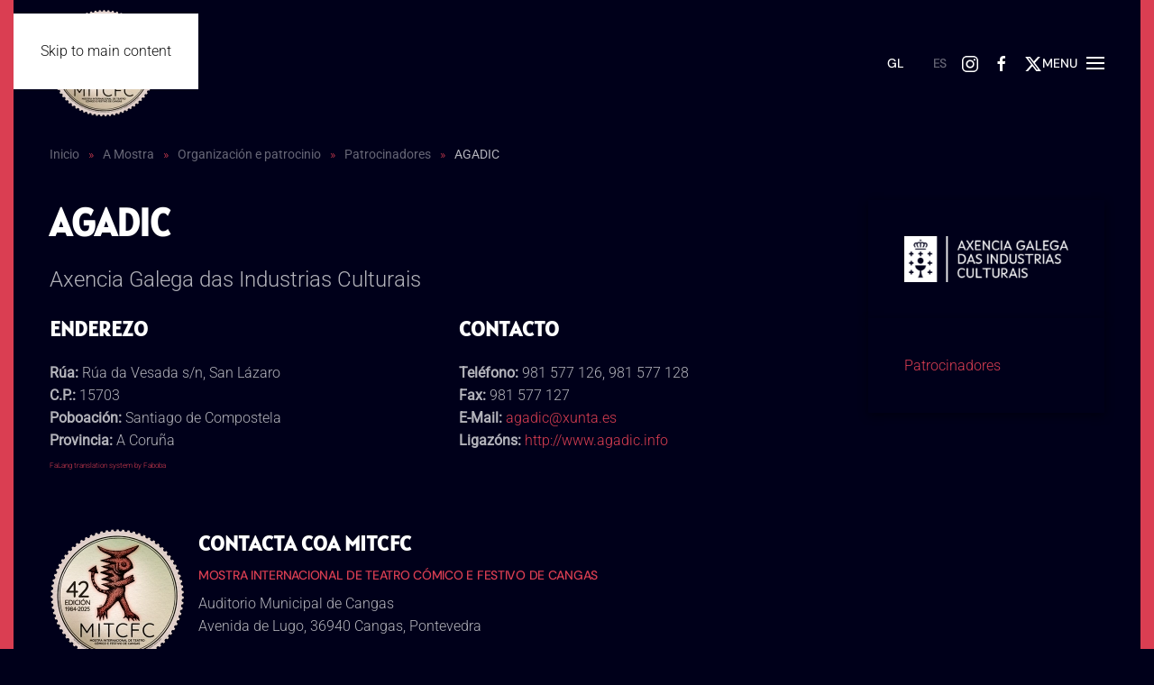

--- FILE ---
content_type: text/html; charset=utf-8
request_url: https://www.mostrateatrocangas.gal/index.php/a-mostra/organizacion-e-patrocinio/item/agadic
body_size: 5095
content:
<!DOCTYPE html>
<html lang="gl-es" dir="ltr">
    <head>
        <meta name="viewport" content="width=device-width, initial-scale=1">
        <link rel="icon" href="/images/38MOSTRA/favicon.png" sizes="any">
                <link rel="apple-touch-icon" href="/images/38MOSTRA/apple-touch-icon.png">
        <meta charset="utf-8">
	<meta name="rights" content="Mostra Internacional de Teatro Cómico e Festivo de Cangas">
	<meta name="description" content="Mostra Internacional de Teatro Cómico e Festivo de Cangas">
	<meta name="generator" content="Joomla! - Open Source Content Management">
	<title>MITCFC - AGADIC</title>
	<link href="https://www.mostrateatrocangas.gal/index.php/a-mostra/organizacion-e-patrocinio/item/agadic" rel="canonical">
<link href="/media/vendor/joomla-custom-elements/css/joomla-alert.min.css?0.4.1" rel="stylesheet">
	<link href="/media/system/css/joomla-fontawesome.min.css?4.5.16" rel="preload" as="style" onload="this.onload=null;this.rel='stylesheet'">
	<link href="/templates/yootheme/css/theme.10.css?1749229309" rel="stylesheet">
	<link href="/media/mod_languages/css/template.min.css?41e32a" rel="stylesheet">
<script src="/media/vendor/jquery/js/jquery.min.js?3.7.1"></script>
	<script src="/media/legacy/js/jquery-noconflict.min.js?504da4"></script>
	<script type="application/json" class="joomla-script-options new">{"joomla.jtext":{"ERROR":"Erro","MESSAGE":"Mensaxe","NOTICE":"Noticia","WARNING":"Aviso","JCLOSE":"Close","JOK":"OK","JOPEN":"Open"},"system.paths":{"root":"","rootFull":"https:\/\/www.mostrateatrocangas.gal\/","base":"","baseFull":"https:\/\/www.mostrateatrocangas.gal\/"},"csrf.token":"9757c35705c4aae7f92b8669dac83a79"}</script>
	<script src="/media/system/js/core.min.js?2cb912"></script>
	<script src="/media/vendor/webcomponentsjs/js/webcomponents-bundle.min.js?2.8.0" nomodule defer></script>
	<script src="/media/system/js/joomla-hidden-mail.min.js?80d9c7" type="module"></script>
	<script src="/media/system/js/messages.min.js?9a4811" type="module"></script>
	<script src="/templates/yootheme/vendor/assets/uikit/dist/js/uikit.min.js?4.5.16"></script>
	<script src="/templates/yootheme/vendor/assets/uikit/dist/js/uikit-icons-framerate.min.js?4.5.16"></script>
	<script src="/templates/yootheme/js/theme.js?4.5.16"></script>
	<script src="/media/zoo/assets/js/responsive.js?ver=20250408"></script>
	<script src="/components/com_zoo/assets/js/default.js?ver=20250408"></script>
	<script>window.yootheme ||= {}; var $theme = yootheme.theme = {"i18n":{"close":{"label":"Close"},"totop":{"label":"Back to top"},"marker":{"label":"Open"},"navbarToggleIcon":{"label":"Open Menu"},"paginationPrevious":{"label":"Previous page"},"paginationNext":{"label":"Next Page"},"searchIcon":{"toggle":"Open Search","submit":"Submit Search"},"slider":{"next":"Next slide","previous":"Previous slide","slideX":"Slide %s","slideLabel":"%s of %s"},"slideshow":{"next":"Next slide","previous":"Previous slide","slideX":"Slide %s","slideLabel":"%s of %s"},"lightboxPanel":{"next":"Next slide","previous":"Previous slide","slideLabel":"%s of %s","close":"Close"}}};</script>
	<script type="application/ld+json">{"@context":"https://schema.org","@type":"BreadcrumbList","itemListElement":[{"@type":"ListItem","position":1,"item":{"@type":"WebPage","@id":"index.php?Itemid=121","name":"Inicio"}},{"@type":"ListItem","position":2,"item":{"@type":"WebPage","@id":"index.php?option=com_zoo&view=frontpage&layout=frontpage&Itemid=139","name":"Organización e patrocinio"}},{"@type":"ListItem","position":3,"item":{"@type":"WebPage","@id":"/index.php/a-mostra/organizacion-e-patrocinio/category/patrocinadores","name":"Patrocinadores"}},{"@type":"ListItem","position":4,"item":{"name":"AGADIC"}}],"@id":"https://www.mostrateatrocangas.gal/#/schema/BreadcrumbList/0"}</script>
	<script></script>

    </head>
    <body class="">

        <div class="uk-hidden-visually uk-notification uk-notification-top-left uk-width-auto">
            <div class="uk-notification-message">
                <a href="#tm-main" class="uk-link-reset">Skip to main content</a>
            </div>
        </div>

        
        
        <div class="tm-page">

                        


<header class="tm-header-mobile uk-hidden@m">


        <div uk-sticky show-on-up animation="uk-animation-slide-top" cls-active="uk-navbar-sticky" sel-target=".uk-navbar-container">
    
        <div class="uk-navbar-container">

            <div class="uk-container uk-container-expand">
                <nav class="uk-navbar" uk-navbar="{&quot;align&quot;:&quot;left&quot;,&quot;container&quot;:&quot;.tm-header-mobile &gt; [uk-sticky]&quot;,&quot;boundary&quot;:&quot;.tm-header-mobile .uk-navbar-container&quot;,&quot;target-y&quot;:&quot;.tm-header-mobile .uk-navbar-container&quot;,&quot;dropbar&quot;:true,&quot;dropbar-anchor&quot;:&quot;.tm-header-mobile .uk-navbar-container&quot;,&quot;dropbar-transparent-mode&quot;:&quot;remove&quot;}">

                    
                                        <div class="uk-navbar-center">

                                                    <a href="https://www.mostrateatrocangas.gal/index.php" aria-label="Back to home" class="uk-logo uk-navbar-item">
    <picture>
<source type="image/webp" srcset="/templates/yootheme/cache/4e/Selo-redondo-42-MITCFC-web300-4e1f9710.webp 50w, /templates/yootheme/cache/fa/Selo-redondo-42-MITCFC-web300-fab5282b.webp 100w" sizes="(min-width: 50px) 50px">
<img alt="MITCFC" loading="eager" src="/templates/yootheme/cache/59/Selo-redondo-42-MITCFC-web300-59c9881f.png" width="50" height="50">
</picture></a>
                        
                        
                    </div>
                    
                                        <div class="uk-navbar-right">

                        
                                                    <a uk-toggle href="#tm-dialog-mobile" class="uk-navbar-toggle">

                <span class="uk-margin-small-right uk-text-middle">Menu</span>
        
        <div uk-navbar-toggle-icon></div>

        
    </a>
                        
                    </div>
                    
                </nav>
            </div>

        </div>

        </div>
    



        <div id="tm-dialog-mobile" uk-offcanvas="container: true; overlay: true" mode="slide" flip>
        <div class="uk-offcanvas-bar uk-flex uk-flex-column">

                        <button class="uk-offcanvas-close uk-close-large" type="button" uk-close uk-toggle="cls: uk-close-large; mode: media; media: @s"></button>
            
                        <div class="uk-margin-auto-vertical">
                
<div class="uk-grid uk-child-width-1-1" uk-grid>    <div>
<div class="uk-panel" id="module-menu-dialog-mobile">

    
    
<ul class="uk-nav uk-nav-default uk-nav-accordion" uk-nav="targets: &gt; .js-accordion">
    
	<li class="item-101 uk-active js-accordion uk-open uk-parent"><a href>A Mostra <span uk-nav-parent-icon></span></a>
	<ul class="uk-nav-sub">

		<li class="item-123"><a href="/index.php/a-mostra/presentacion">Presentación MITCF</a></li>
		<li class="item-154"><a href="/index.php/a-mostra/noticias">Actualidade</a></li>
		<li class="item-125"><a href="/index.php/a-mostra/taquilla">Entradas</a></li>
		<li class="item-124"><a href="/index.php/a-mostra/espazos">Espazos</a></li>
		<li class="item-139 uk-active"><a href="/index.php/a-mostra/organizacion-e-patrocinio">Organización e patrocinio</a></li></ul></li>
	<li class="item-166 js-accordion uk-parent"><a href>Programación <span uk-nav-parent-icon></span></a>
	<ul class="uk-nav-sub">

		<li class="item-131"><a href="/index.php/programacion/programa-mitcfc">Programa MITCFC</a></li>
		<li class="item-133"><a href="/index.php/programacion/mulleres-en-accion">Mulleres en acción</a></li></ul></li>
	<li class="item-167 js-accordion uk-parent"><a href>Premios <span uk-nav-parent-icon></span></a>
	<ul class="uk-nav-sub">

		<li class="item-172"><a href="/index.php/premios/premios-xiria-e-do-publico">Premios Xiria e do Público</a></li>
		<li class="item-135"><a href="/index.php/premios/premio-mulleres-en-accion">Premio Mulleres en acción</a></li></ul></li>
	<li class="item-128 js-accordion uk-parent"><a href>Arquivo <span uk-nav-parent-icon></span></a>
	<ul class="uk-nav-sub">

		<li class="item-129"><a href="/index.php/arquivo/documentacion-mitcfc">Documentación MITCFC</a></li>
		<li class="item-134"><a href="/index.php/arquivo/arquivo-mulleres-en-accion">Documentación Mulleres en Acción</a></li></ul></li></ul>

</div>
</div>    <div>
<div class="uk-panel" id="module-128">

    
    
<div class="uk-panel mod-languages">

    
    
        <ul class="uk-subnav">
                                            <li class="uk-active">
                    <a style="display: flex !important;" href="https://www.mostrateatrocangas.gal/index.php/a-mostra/organizacion-e-patrocinio/item/agadic">
                                                    GL                                            </a>
                </li>
                                                            <li >
                    <a style="display: flex !important;" href="/index.php/es/a-mostra/organizacion-y-patrocinio">
                                                    ES                                            </a>
                </li>
                                    </ul>

    
    
</div>

</div>
</div>    <div>
<div class="uk-panel" id="module-tm-4">

    
    <ul class="uk-flex-inline uk-flex-middle uk-flex-nowrap uk-grid-small" uk-grid>                    <li><a href="https://www.instagram.com/mitcfcangas/" class="uk-preserve-width uk-icon-link" rel="noreferrer" target="_blank"><span uk-icon="icon: instagram;"></span></a></li>
                    <li><a href="https://www.facebook.com/mostrateatrocangas" class="uk-preserve-width uk-icon-link" rel="noreferrer" target="_blank"><span uk-icon="icon: facebook;"></span></a></li>
                    <li><a href="https://twitter.com/MITCFCangas" class="uk-preserve-width uk-icon-link" rel="noreferrer" target="_blank"><span uk-icon="icon: twitter;"></span></a></li>
            </ul>
</div>
</div></div>
            </div>
            
            
        </div>
    </div>
    
    
    

</header>




<header class="tm-header uk-visible@m">



        <div uk-sticky media="@m" show-on-up animation="uk-animation-slide-top" cls-active="uk-navbar-sticky" sel-target=".uk-navbar-container">
    
        <div class="uk-navbar-container">

            <div class="uk-container uk-container-expand">
                <nav class="uk-navbar" uk-navbar="{&quot;align&quot;:&quot;left&quot;,&quot;container&quot;:&quot;.tm-header &gt; [uk-sticky]&quot;,&quot;boundary&quot;:&quot;.tm-header .uk-navbar-container&quot;,&quot;target-y&quot;:&quot;.tm-header .uk-navbar-container&quot;,&quot;dropbar&quot;:true,&quot;dropbar-anchor&quot;:&quot;.tm-header .uk-navbar-container&quot;,&quot;dropbar-transparent-mode&quot;:&quot;remove&quot;}">

                                        <div class="uk-navbar-left ">

                                                    <a href="https://www.mostrateatrocangas.gal/index.php" aria-label="Back to home" class="uk-logo uk-navbar-item">
    <picture>
<source type="image/webp" srcset="/templates/yootheme/cache/4e/Selo-redondo-42-MITCFC-web300-4e0ed328.webp 120w, /templates/yootheme/cache/5a/Selo-redondo-42-MITCFC-web300-5a9a9ce6.webp 240w" sizes="(min-width: 120px) 120px">
<img alt="MITCFC" loading="eager" src="/templates/yootheme/cache/de/Selo-redondo-42-MITCFC-web300-dea618a6.png" width="120" height="120">
</picture></a>
                        
                        
                        
                    </div>
                    
                    
                                        <div class="uk-navbar-right">

                        
                                                    
<div class="uk-navbar-item" id="module-96">

    
    
<div class="uk-panel mod-languages">

    
    
        <ul class="uk-subnav">
                                            <li class="uk-active">
                    <a style="display: flex !important;" href="https://www.mostrateatrocangas.gal/index.php/a-mostra/organizacion-e-patrocinio/item/agadic">
                                                    GL                                            </a>
                </li>
                                                            <li >
                    <a style="display: flex !important;" href="/index.php/es/a-mostra/organizacion-y-patrocinio">
                                                    ES                                            </a>
                </li>
                                    </ul>

    
    
</div>

</div>

<div class="uk-navbar-item" id="module-tm-3">

    
    <ul class="uk-flex-inline uk-flex-middle uk-flex-nowrap uk-grid-small" uk-grid>                    <li><a href="https://www.instagram.com/mitcfcangas/" class="uk-preserve-width uk-icon-link" rel="noreferrer" target="_blank"><span uk-icon="icon: instagram; width: 20; height: 20;"></span></a></li>
                    <li><a href="https://www.facebook.com/mostrateatrocangas" class="uk-preserve-width uk-icon-link" rel="noreferrer" target="_blank"><span uk-icon="icon: facebook; width: 20; height: 20;"></span></a></li>
                    <li><a href="https://twitter.com/MITCFCangas" class="uk-preserve-width uk-icon-link" rel="noreferrer" target="_blank"><span uk-icon="icon: twitter; width: 20; height: 20;"></span></a></li>
            </ul>
</div>
<a uk-toggle href="#tm-dialog" class="uk-navbar-toggle">

                <span class="uk-margin-small-right uk-text-middle">Menu</span>
        
        <div uk-navbar-toggle-icon></div>

        
    </a>
                        
                    </div>
                    
                </nav>
            </div>

        </div>

        </div>
    






        <div id="tm-dialog" uk-offcanvas="container: true" mode="reveal" flip>
        <div class="uk-offcanvas-bar uk-flex uk-flex-column">

            <button class="uk-offcanvas-close uk-close-large" type="button" uk-close uk-toggle="cls: uk-close-large; mode: media; media: @s"></button>

                        <div class="uk-margin-auto-vertical">
                
<div class="uk-panel" id="module-menu-dialog">

    
    
<ul class="uk-nav uk-nav-primary uk-nav- uk-nav-divider uk-nav-accordion" uk-nav="targets: &gt; .js-accordion">
    
	<li class="item-101 uk-active js-accordion uk-open uk-parent"><a href>A Mostra <span uk-nav-parent-icon></span></a>
	<ul class="uk-nav-sub">

		<li class="item-123"><a href="/index.php/a-mostra/presentacion">Presentación MITCF</a></li>
		<li class="item-154"><a href="/index.php/a-mostra/noticias">Actualidade</a></li>
		<li class="item-125"><a href="/index.php/a-mostra/taquilla">Entradas</a></li>
		<li class="item-124"><a href="/index.php/a-mostra/espazos">Espazos</a></li>
		<li class="item-139 uk-active"><a href="/index.php/a-mostra/organizacion-e-patrocinio">Organización e patrocinio</a></li></ul></li>
	<li class="item-166 js-accordion uk-parent"><a href>Programación <span uk-nav-parent-icon></span></a>
	<ul class="uk-nav-sub">

		<li class="item-131"><a href="/index.php/programacion/programa-mitcfc">Programa MITCFC</a></li>
		<li class="item-133"><a href="/index.php/programacion/mulleres-en-accion">Mulleres en acción</a></li></ul></li>
	<li class="item-167 js-accordion uk-parent"><a href>Premios <span uk-nav-parent-icon></span></a>
	<ul class="uk-nav-sub">

		<li class="item-172"><a href="/index.php/premios/premios-xiria-e-do-publico">Premios Xiria e do Público</a></li>
		<li class="item-135"><a href="/index.php/premios/premio-mulleres-en-accion">Premio Mulleres en acción</a></li></ul></li>
	<li class="item-128 js-accordion uk-parent"><a href>Arquivo <span uk-nav-parent-icon></span></a>
	<ul class="uk-nav-sub">

		<li class="item-129"><a href="/index.php/arquivo/documentacion-mitcfc">Documentación MITCFC</a></li>
		<li class="item-134"><a href="/index.php/arquivo/arquivo-mulleres-en-accion">Documentación Mulleres en Acción</a></li></ul></li></ul>

</div>

            </div>
            
            
        </div>
    </div>
    
    
    


</header>

            
            

            <main id="tm-main"  class="tm-main uk-section uk-section-default" uk-height-viewport="expand: true">

                                <div class="uk-container">

                    
                                                            

<nav class="uk-margin-medium-bottom" aria-label="Breadcrumb">
    <ul class="uk-breadcrumb">
    
            <li>            <a href="/index.php"><span>Inicio</span></a>
            </li>    
            <li class="uk-disabled">
            <span>A Mostra</span>
            </li>    
            <li>            <a href="/index.php/a-mostra/organizacion-e-patrocinio"><span>Organización e patrocinio</span></a>
            </li>    
            <li>            <a href="/index.php/a-mostra/organizacion-e-patrocinio/category/patrocinadores"><span>Patrocinadores</span></a>
            </li>    
            <li>            <span aria-current="page">AGADIC</span>            </li>    
    </ul>
</nav>
                            
                
                <div id="system-message-container" aria-live="polite"></div>

                
<div class="yoo-zoo business-uikit3 business-uikit3-agadic">

			
<div class="uk-grid" uk-grid>

	<div class="uk-width-3-4@m ">
				<h1 class="uk-h1"> AGADIC </h1>
		
				<p class="uk-text-large">
			<span class="element element-text first last">
	 Axencia Galega das Industrias Culturais</span>		</p>
		
		
				<div class="uk-grid" uk-grid>

						<div class="uk-width-1-2@m">
				<h3>Enderezo</h3>
				<ul class="uk-list">
					
<li class="uk-margin-remove element element-text">
	<strong>Rúa: </strong> Rúa da Vesada s/n, San Lázaro</li>


<li class="uk-margin-remove element element-text">
	<strong>C.P.: </strong> 15703 </li>


<li class="uk-margin-remove element element-text">
	<strong>Poboación: </strong> Santiago de Compostela</li>


<li class="uk-margin-remove element element-text">
	<strong>Provincia: </strong> A Coruña</li>
				</ul>
			</div>
			
						<div class="uk-width-1-2@m">
				<h3>Contacto</h3>
				<ul class="uk-list">
					
<li class="uk-margin-remove element element-text">
	<strong>Teléfono: </strong> 981 577 126, 981 577 128</li>


<li class="uk-margin-remove element element-text">
	<strong>Fax: </strong> 981 577 127</li>


<li class="uk-margin-remove element element-email">
	<strong>E-Mail: </strong> <span><joomla-hidden-mail  is-link="1" is-email="1" first="YWdhZGlj" last="eHVudGEuZXM=" text="YWdhZGljQHh1bnRhLmVz" base="" >Este enderezo de correo está a ser protexido dos robots de correo lixo. Precisa activar o JavaScript para velo.</joomla-hidden-mail></span></li>


<li class="uk-margin-remove element element-link">
	<strong>Ligazóns: </strong> <a href="http://www.agadic.info" title="http://www.agadic.info" target="_blank" >http://www.agadic.info</a></li>
				</ul>
			</div>
			
		</div>
		
			</div>

		<div class="uk-width-1-4@m ">
		<div class="uk-card uk-card-default uk-card-body element element-image">
	
	<img src="https://www.mostrateatrocangas.gal/media/zoo/images/Agadic-branco_d947d9bca82f87004cf2dd2b8b5636ae.png" alt="AGADIC" width="250" height="70" /></div>

<div class="uk-card uk-card-default uk-card-body element element-itemcategory">
	<a href="/index.php/a-mostra/organizacion-e-patrocinio/category/patrocinadores">Patrocinadores</a></div>
	</div>
	
</div>

			
</div>
<div><a title="Faboba : Cr&eacute;ation de composantJoomla" style="font-size: 8px;; visibility: visible;display:inline;" href="http://www.faboba.com" target="_blank">FaLang translation system by Faboba</a></div>

                
                        
                </div>
                
            </main>

            

                        <footer>
                <!-- Builder #footer -->
<div class="uk-section-secondary uk-section uk-section-small">
    
        
        
        
            
                                <div class="uk-container uk-container-xlarge">                
                    <div class="uk-grid tm-grid-expand uk-grid-small uk-grid-margin-small" uk-grid>
<div class="uk-width-1-1@s">
    
        
            
            
            
                
                    
<div class="uk-panel uk-margin">
    
                <div class="uk-grid-small" uk-grid>        
                        <div class="uk-width-auto@m">            
                                

    
                <picture>
<source type="image/webp" srcset="/templates/yootheme/cache/52/Selo-redondo-42-MITCFC-web300-52208daf.webp 150w, /templates/yootheme/cache/b3/Selo-redondo-42-MITCFC-web300-b3ec5e39.webp 300w" sizes="(min-width: 150px) 150px">
<img src="/templates/yootheme/cache/58/Selo-redondo-42-MITCFC-web300-58b08b43.png" width="150" height="150" alt loading="lazy" class="el-image">
</picture>        
        
    
                
                        </div>            
                        <div class="uk-width-expand uk-margin-remove-first-child">            
                
                
                    

        
                <h3 class="el-title uk-margin-top uk-margin-remove-bottom">                        Contacta coa MITCFC                    </h3>        
                <div class="el-meta uk-h6 uk-margin-small-top uk-margin-remove-bottom"><a href="/index.php/contacto">Mostra Internacional de Teatro Cómico e Festivo de Cangas</a></div>        
    
        
        
                <div class="el-content uk-panel uk-margin-small-top"><p>Auditorio Municipal de Cangas<br />Avenida de Lugo, 36940 Cangas, Pontevedra</p>
<p>Tel.: +34 986 30 41 08<br /> <a href="https://www.mostrateatrocangas.gal/" itemprop="url">https://www.mostrateatrocangas.gal<br /></a>Descargar información como: <a href="/index.php/a-mostra/contacto?format=vcf">vCard</a></p>
<div class="uk-child-width-auto uk-grid-small uk-grid" uk-grid="">
<div><a class="el-link uk-icon-button uk-icon" target="_blank" rel="noopener noreferrer" href="https://www.instagram.com/mitcfcangas/" uk-icon="icon: instagram;"></a></div>
<div><a class="el-link uk-icon-button uk-icon" target="_blank" rel="noopener noreferrer" href="https://www.facebook.com/mostrateatrocangas" uk-icon="icon: facebook;"></a></div>
<div><a class="el-link uk-icon-button uk-icon" target="_blank" rel="noopener noreferrer" href="https://twitter.com/MITCFCangas" uk-icon="icon: twitter;"></a></div>
</div></div>        
        
                <div class="uk-margin-top"><joomla-hidden-mail  is-link="1" is-email="0" first="bW9zdHJh" last="bW9zdHJhdGVhdHJvY2FuZ2FzLmdhbA==" text="RW52aWFyIENvcnJlby1l" base=""  class="el-link uk-button uk-button-default">Este enderezo de correo está a ser protexido dos robots de correo lixo. Precisa activar o JavaScript para velo.</joomla-hidden-mail></div>        

                
                
                        </div>            
                </div>        
    
</div>
                
            
        
    
</div>
<div class="uk-grid-item-match uk-flex-bottom uk-width-1-1@s">
    
        
            
            
                        <div class="uk-panel uk-width-1-1">            
                
                    <div class="uk-panel uk-text-small uk-text-muted uk-margin uk-text-right@s uk-text-left">©
<script>// <![CDATA[
document.currentScript.insertAdjacentHTML('afterend', '<time datetime="' + new Date().toJSON() + '">' + new Intl.DateTimeFormat(document.documentElement.lang, {year: 'numeric'}).format() + '</time>');
// ]]></script>
MITCFC. Todos os dereitos reservados. <br class="uk-hidden@s" />Deseño: <a class="uk-link-muted" href="https://diegoseixo.com/">Diego Seixo</a>.</div>
                
                        </div>            
        
    
</div></div>
                                </div>                
            
        
    
</div>            </footer>
            
        </div>

        
        

    </body>
</html>
